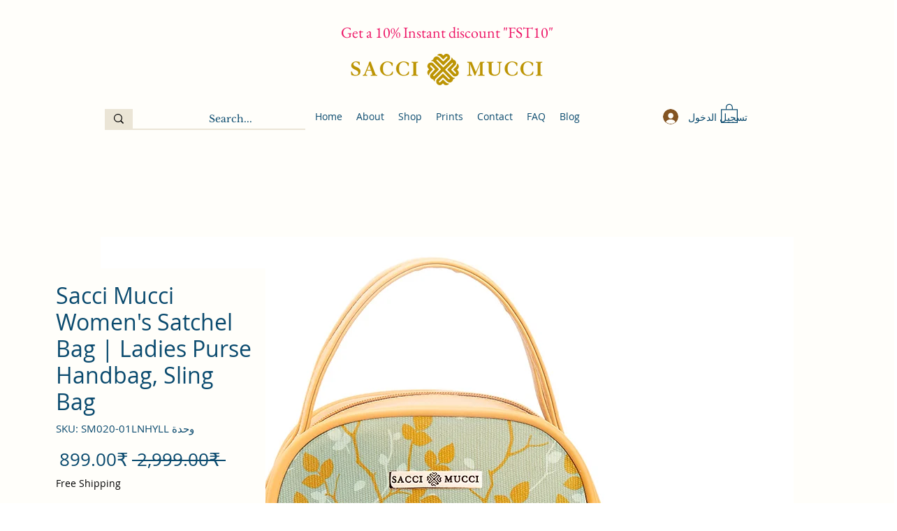

--- FILE ---
content_type: text/html; charset=utf-8
request_url: https://www.google.com/recaptcha/api2/aframe
body_size: 267
content:
<!DOCTYPE HTML><html><head><meta http-equiv="content-type" content="text/html; charset=UTF-8"></head><body><script nonce="b1mLOl_5XCEiYf7ms4nUBA">/** Anti-fraud and anti-abuse applications only. See google.com/recaptcha */ try{var clients={'sodar':'https://pagead2.googlesyndication.com/pagead/sodar?'};window.addEventListener("message",function(a){try{if(a.source===window.parent){var b=JSON.parse(a.data);var c=clients[b['id']];if(c){var d=document.createElement('img');d.src=c+b['params']+'&rc='+(localStorage.getItem("rc::a")?sessionStorage.getItem("rc::b"):"");window.document.body.appendChild(d);sessionStorage.setItem("rc::e",parseInt(sessionStorage.getItem("rc::e")||0)+1);localStorage.setItem("rc::h",'1769028100020');}}}catch(b){}});window.parent.postMessage("_grecaptcha_ready", "*");}catch(b){}</script></body></html>